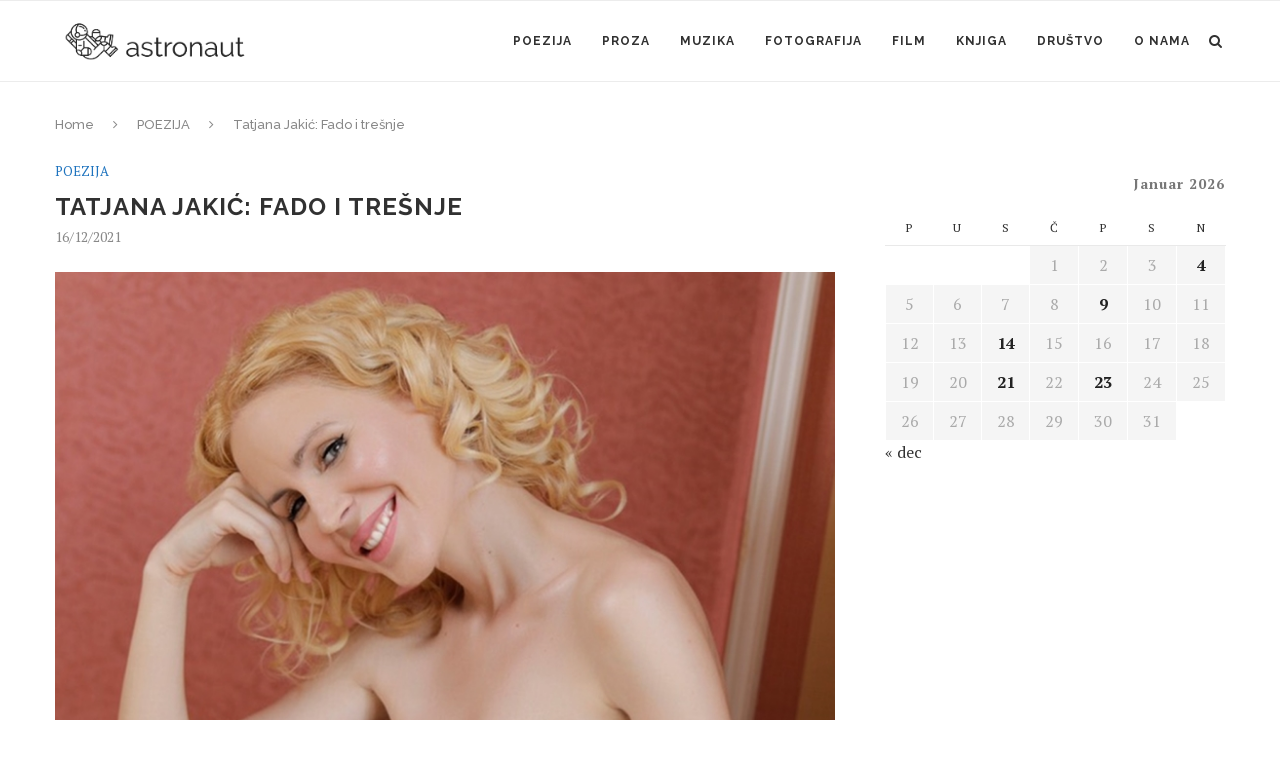

--- FILE ---
content_type: text/html; charset=UTF-8
request_url: https://astronaut.ba/poezija/tatjana-jakic-fado-i-tresnje/
body_size: 16502
content:
<!DOCTYPE html>
<html lang="bs-BA">
<head>
	<meta charset="UTF-8">
	<meta http-equiv="X-UA-Compatible" content="IE=edge">
	<meta name="viewport" content="width=device-width, initial-scale=1">
	<link rel="profile" href="http://gmpg.org/xfn/11" />
			<link rel="shortcut icon" href="http://beta.astronaut.ba/wp-content/uploads/2019/03/Astronauticon.png" type="image/x-icon" />
		<link rel="apple-touch-icon" sizes="180x180" href="http://beta.astronaut.ba/wp-content/uploads/2019/03/Astronauticon.png">
		<link rel="alternate" type="application/rss+xml" title="astronaut.ba RSS Feed" href="https://astronaut.ba/feed/" />
	<link rel="alternate" type="application/atom+xml" title="astronaut.ba Atom Feed" href="https://astronaut.ba/feed/atom/" />
	<link rel="pingback" href="https://astronaut.ba/xmlrpc.php" />
	<!--[if lt IE 9]>
	<script src="https://astronaut.ba/wp-content/themes/soledad/js/html5.js"></script>
	<![endif]-->
	
	<!-- This site is optimized with the Yoast SEO plugin v15.4 - https://yoast.com/wordpress/plugins/seo/ -->
	<title>Tatjana Jakić: Fado i trešnje - astronaut.ba</title>
	<meta name="robots" content="index, follow, max-snippet:-1, max-image-preview:large, max-video-preview:-1" />
	<link rel="canonical" href="https://astronaut.ba/poezija/tatjana-jakic-fado-i-tresnje/" />
	<meta property="og:locale" content="bs_BA" />
	<meta property="og:type" content="article" />
	<meta property="og:title" content="Tatjana Jakić: Fado i trešnje - astronaut.ba" />
	<meta property="og:description" content="Pesma kao slatko od jagoda Brzo mi dajte neku crno- belu šaru,od nje ću odmah napraviti dugui postaće šašava i vedra.Dajte mi šašavu dugu,pa ću od nje napraviti sladoled u&hellip;" />
	<meta property="og:url" content="https://astronaut.ba/poezija/tatjana-jakic-fado-i-tresnje/" />
	<meta property="og:site_name" content="astronaut.ba" />
	<meta property="article:author" content="www.facebook.com/astronaut.ba/" />
	<meta property="article:published_time" content="2021-12-16T12:28:30+00:00" />
	<meta property="article:modified_time" content="2021-12-16T13:07:48+00:00" />
	<meta property="og:image" content="https://astronaut.ba/wp-content/uploads/2021/12/Tatjana-Jakić.jpg" />
	<meta property="og:image:width" content="800" />
	<meta property="og:image:height" content="502" />
	<meta name="twitter:card" content="summary_large_image" />
	<meta name="twitter:label1" content="Written by">
	<meta name="twitter:data1" content="astronaut">
	<meta name="twitter:label2" content="Est. reading time">
	<meta name="twitter:data2" content="4 minute">
	<script type="application/ld+json" class="yoast-schema-graph">{"@context":"https://schema.org","@graph":[{"@type":"WebSite","@id":"https://astronaut.ba/#website","url":"https://astronaut.ba/","name":"astronaut.ba","description":"magazin za knji\u017eevnost i kulturu","potentialAction":[{"@type":"SearchAction","target":"https://astronaut.ba/?s={search_term_string}","query-input":"required name=search_term_string"}],"inLanguage":"bs-BA"},{"@type":"ImageObject","@id":"https://astronaut.ba/poezija/tatjana-jakic-fado-i-tresnje/#primaryimage","inLanguage":"bs-BA","url":"https://astronaut.ba/wp-content/uploads/2021/12/Tatjana-Jaki\u0107.jpg","width":800,"height":502},{"@type":"WebPage","@id":"https://astronaut.ba/poezija/tatjana-jakic-fado-i-tresnje/#webpage","url":"https://astronaut.ba/poezija/tatjana-jakic-fado-i-tresnje/","name":"Tatjana Jaki\u0107: Fado i tre\u0161nje - astronaut.ba","isPartOf":{"@id":"https://astronaut.ba/#website"},"primaryImageOfPage":{"@id":"https://astronaut.ba/poezija/tatjana-jakic-fado-i-tresnje/#primaryimage"},"datePublished":"2021-12-16T12:28:30+00:00","dateModified":"2021-12-16T13:07:48+00:00","author":{"@id":"https://astronaut.ba/#/schema/person/a98f270180b31fd1675fb2cae2aab1ad"},"inLanguage":"bs-BA","potentialAction":[{"@type":"ReadAction","target":["https://astronaut.ba/poezija/tatjana-jakic-fado-i-tresnje/"]}]},{"@type":"Person","@id":"https://astronaut.ba/#/schema/person/a98f270180b31fd1675fb2cae2aab1ad","name":"astronaut","image":{"@type":"ImageObject","@id":"https://astronaut.ba/#personlogo","inLanguage":"bs-BA","url":"https://secure.gravatar.com/avatar/91081835ded3b2f3bfdbed5f13878a0c?s=96&d=mm&r=g","caption":"astronaut"},"sameAs":["www.facebook.com/astronaut.ba/","www.instagram.com/astronaut.ba/"]}]}</script>
	<!-- / Yoast SEO plugin. -->


<link rel='dns-prefetch' href='//fonts.googleapis.com' />
<link rel='dns-prefetch' href='//s.w.org' />
<link rel='dns-prefetch' href='//c0.wp.com' />
<link rel="alternate" type="application/rss+xml" title="astronaut.ba &raquo; novosti" href="https://astronaut.ba/feed/" />
<link rel="alternate" type="application/rss+xml" title="astronaut.ba &raquo;  novosti o komentarima" href="https://astronaut.ba/comments/feed/" />
<link rel="alternate" type="application/rss+xml" title="astronaut.ba &raquo; Tatjana Jakić: Fado i trešnje novosti o komentarima" href="https://astronaut.ba/poezija/tatjana-jakic-fado-i-tresnje/feed/" />
		<script type="text/javascript">
			window._wpemojiSettings = {"baseUrl":"https:\/\/s.w.org\/images\/core\/emoji\/12.0.0-1\/72x72\/","ext":".png","svgUrl":"https:\/\/s.w.org\/images\/core\/emoji\/12.0.0-1\/svg\/","svgExt":".svg","source":{"concatemoji":"https:\/\/astronaut.ba\/wp-includes\/js\/wp-emoji-release.min.js?ver=5.4.18"}};
			/*! This file is auto-generated */
			!function(e,a,t){var n,r,o,i=a.createElement("canvas"),p=i.getContext&&i.getContext("2d");function s(e,t){var a=String.fromCharCode;p.clearRect(0,0,i.width,i.height),p.fillText(a.apply(this,e),0,0);e=i.toDataURL();return p.clearRect(0,0,i.width,i.height),p.fillText(a.apply(this,t),0,0),e===i.toDataURL()}function c(e){var t=a.createElement("script");t.src=e,t.defer=t.type="text/javascript",a.getElementsByTagName("head")[0].appendChild(t)}for(o=Array("flag","emoji"),t.supports={everything:!0,everythingExceptFlag:!0},r=0;r<o.length;r++)t.supports[o[r]]=function(e){if(!p||!p.fillText)return!1;switch(p.textBaseline="top",p.font="600 32px Arial",e){case"flag":return s([127987,65039,8205,9895,65039],[127987,65039,8203,9895,65039])?!1:!s([55356,56826,55356,56819],[55356,56826,8203,55356,56819])&&!s([55356,57332,56128,56423,56128,56418,56128,56421,56128,56430,56128,56423,56128,56447],[55356,57332,8203,56128,56423,8203,56128,56418,8203,56128,56421,8203,56128,56430,8203,56128,56423,8203,56128,56447]);case"emoji":return!s([55357,56424,55356,57342,8205,55358,56605,8205,55357,56424,55356,57340],[55357,56424,55356,57342,8203,55358,56605,8203,55357,56424,55356,57340])}return!1}(o[r]),t.supports.everything=t.supports.everything&&t.supports[o[r]],"flag"!==o[r]&&(t.supports.everythingExceptFlag=t.supports.everythingExceptFlag&&t.supports[o[r]]);t.supports.everythingExceptFlag=t.supports.everythingExceptFlag&&!t.supports.flag,t.DOMReady=!1,t.readyCallback=function(){t.DOMReady=!0},t.supports.everything||(n=function(){t.readyCallback()},a.addEventListener?(a.addEventListener("DOMContentLoaded",n,!1),e.addEventListener("load",n,!1)):(e.attachEvent("onload",n),a.attachEvent("onreadystatechange",function(){"complete"===a.readyState&&t.readyCallback()})),(n=t.source||{}).concatemoji?c(n.concatemoji):n.wpemoji&&n.twemoji&&(c(n.twemoji),c(n.wpemoji)))}(window,document,window._wpemojiSettings);
		</script>
		<style type="text/css">
img.wp-smiley,
img.emoji {
	display: inline !important;
	border: none !important;
	box-shadow: none !important;
	height: 1em !important;
	width: 1em !important;
	margin: 0 .07em !important;
	vertical-align: -0.1em !important;
	background: none !important;
	padding: 0 !important;
}
</style>
	<link rel='stylesheet' id='twb-open-sans-css'  href='https://fonts.googleapis.com/css?family=Open+Sans%3A300%2C400%2C500%2C600%2C700%2C800&#038;display=swap&#038;ver=5.4.18' type='text/css' media='all' />
<link rel='stylesheet' id='twbbwg-global-css'  href='https://astronaut.ba/wp-content/plugins/photo-gallery/booster/assets/css/global.css?ver=1.0.0' type='text/css' media='all' />
<link rel='stylesheet' id='wp-block-library-css'  href='https://c0.wp.com/c/5.4.18/wp-includes/css/dist/block-library/style.min.css' type='text/css' media='all' />
<style id='wp-block-library-inline-css' type='text/css'>
.has-text-align-justify{text-align:justify;}
</style>
<link rel='stylesheet' id='bwg_fonts-css'  href='https://astronaut.ba/wp-content/plugins/photo-gallery/css/bwg-fonts/fonts.css?ver=0.0.1' type='text/css' media='all' />
<link rel='stylesheet' id='sumoselect-css'  href='https://astronaut.ba/wp-content/plugins/photo-gallery/css/sumoselect.min.css?ver=3.4.6' type='text/css' media='all' />
<link rel='stylesheet' id='mCustomScrollbar-css'  href='https://astronaut.ba/wp-content/plugins/photo-gallery/css/jquery.mCustomScrollbar.min.css?ver=3.1.5' type='text/css' media='all' />
<link rel='stylesheet' id='bwg_frontend-css'  href='https://astronaut.ba/wp-content/plugins/photo-gallery/css/styles.min.css?ver=1.8.27' type='text/css' media='all' />
<link rel='stylesheet' id='penci-fonts-css'  href='//fonts.googleapis.com/css?family=Raleway%3A300%2C300italic%2C400%2C400italic%2C500%2C500italic%2C700%2C700italic%2C800%2C800italic%7CPT+Serif%3A300%2C300italic%2C400%2C400italic%2C500%2C500italic%2C700%2C700italic%2C800%2C800italic%7CPlayfair+Display+SC%3A300%2C300italic%2C400%2C400italic%2C500%2C500italic%2C700%2C700italic%2C800%2C800italic%7CMontserrat%3A300%2C300italic%2C400%2C400italic%2C500%2C500italic%2C700%2C700italic%2C800%2C800italic%26subset%3Dcyrillic%2Ccyrillic-ext%2Cgreek%2Cgreek-ext%2Clatin-ext&#038;ver=1.0' type='text/css' media='all' />
<link rel='stylesheet' id='penci_style-css'  href='https://astronaut.ba/wp-content/themes/soledad/style.css?ver=5.3' type='text/css' media='all' />
<link rel='stylesheet' id='social-logos-css'  href='https://c0.wp.com/p/jetpack/8.9.4/_inc/social-logos/social-logos.min.css' type='text/css' media='all' />
<link rel='stylesheet' id='jetpack_css-css'  href='https://c0.wp.com/p/jetpack/8.9.4/css/jetpack.css' type='text/css' media='all' />
<script type='text/javascript' src='https://c0.wp.com/c/5.4.18/wp-includes/js/jquery/jquery.js'></script>
<script type='text/javascript' src='https://c0.wp.com/c/5.4.18/wp-includes/js/jquery/jquery-migrate.min.js'></script>
<script type='text/javascript' src='https://astronaut.ba/wp-content/plugins/photo-gallery/booster/assets/js/circle-progress.js?ver=1.2.2'></script>
<script type='text/javascript'>
/* <![CDATA[ */
var twb = {"nonce":"9fac7f5cbe","ajax_url":"https:\/\/astronaut.ba\/wp-admin\/admin-ajax.php","plugin_url":"https:\/\/astronaut.ba\/wp-content\/plugins\/photo-gallery\/booster","href":"https:\/\/astronaut.ba\/wp-admin\/admin.php?page=twbbwg_photo-gallery"};
var twb = {"nonce":"9fac7f5cbe","ajax_url":"https:\/\/astronaut.ba\/wp-admin\/admin-ajax.php","plugin_url":"https:\/\/astronaut.ba\/wp-content\/plugins\/photo-gallery\/booster","href":"https:\/\/astronaut.ba\/wp-admin\/admin.php?page=twbbwg_photo-gallery"};
/* ]]> */
</script>
<script type='text/javascript' src='https://astronaut.ba/wp-content/plugins/photo-gallery/booster/assets/js/global.js?ver=1.0.0'></script>
<script type='text/javascript' src='https://astronaut.ba/wp-content/plugins/photo-gallery/js/jquery.sumoselect.min.js?ver=3.4.6'></script>
<script type='text/javascript' src='https://astronaut.ba/wp-content/plugins/photo-gallery/js/tocca.min.js?ver=2.0.9'></script>
<script type='text/javascript' src='https://astronaut.ba/wp-content/plugins/photo-gallery/js/jquery.mCustomScrollbar.concat.min.js?ver=3.1.5'></script>
<script type='text/javascript' src='https://astronaut.ba/wp-content/plugins/photo-gallery/js/jquery.fullscreen.min.js?ver=0.6.0'></script>
<script type='text/javascript'>
/* <![CDATA[ */
var bwg_objectsL10n = {"bwg_field_required":"field is required.","bwg_mail_validation":"This is not a valid email address.","bwg_search_result":"There are no images matching your search.","bwg_select_tag":"Select Tag","bwg_order_by":"Order By","bwg_search":"Search","bwg_show_ecommerce":"Show Ecommerce","bwg_hide_ecommerce":"Hide Ecommerce","bwg_show_comments":"Show Comments","bwg_hide_comments":"Hide Comments","bwg_restore":"Restore","bwg_maximize":"Maximize","bwg_fullscreen":"Fullscreen","bwg_exit_fullscreen":"Exit Fullscreen","bwg_search_tag":"SEARCH...","bwg_tag_no_match":"No tags found","bwg_all_tags_selected":"All tags selected","bwg_tags_selected":"tags selected","play":"Play","pause":"Pause","is_pro":"","bwg_play":"Play","bwg_pause":"Pause","bwg_hide_info":"Hide info","bwg_show_info":"Show info","bwg_hide_rating":"Hide rating","bwg_show_rating":"Show rating","ok":"Ok","cancel":"Cancel","select_all":"Select all","lazy_load":"0","lazy_loader":"https:\/\/astronaut.ba\/wp-content\/plugins\/photo-gallery\/images\/ajax_loader.png","front_ajax":"0","bwg_tag_see_all":"see all tags","bwg_tag_see_less":"see less tags"};
/* ]]> */
</script>
<script type='text/javascript' src='https://astronaut.ba/wp-content/plugins/photo-gallery/js/scripts.min.js?ver=1.8.27'></script>
<link rel='https://api.w.org/' href='https://astronaut.ba/wp-json/' />
<link rel="EditURI" type="application/rsd+xml" title="RSD" href="https://astronaut.ba/xmlrpc.php?rsd" />
<link rel="wlwmanifest" type="application/wlwmanifest+xml" href="https://astronaut.ba/wp-includes/wlwmanifest.xml" /> 
<meta name="generator" content="WordPress 5.4.18" />
<link rel='shortlink' href='https://astronaut.ba/?p=5550' />
<link rel="alternate" type="application/json+oembed" href="https://astronaut.ba/wp-json/oembed/1.0/embed?url=https%3A%2F%2Fastronaut.ba%2Fpoezija%2Ftatjana-jakic-fado-i-tresnje%2F" />
<link rel="alternate" type="text/xml+oembed" href="https://astronaut.ba/wp-json/oembed/1.0/embed?url=https%3A%2F%2Fastronaut.ba%2Fpoezija%2Ftatjana-jakic-fado-i-tresnje%2F&#038;format=xml" />
<style type='text/css'>img#wpstats{display:none}</style>    <style type="text/css">
										.penci-hide-tagupdated{ display: none !important; }
										body, .widget ul li a{ font-size: 16px; }
		.widget ul li, .post-entry, p, .post-entry p { font-size: 16px; line-height: 1.8; }
										.featured-area .penci-image-holder, .featured-area .penci-slider4-overlay, .featured-area .penci-slide-overlay .overlay-link, .featured-style-29 .featured-slider-overlay{ border-radius: ; -webkit-border-radius: ; }
						.container-single .post-image{ border-radius: ; -webkit-border-radius: ; }
																body.penci-body-boxed { background-size:cover; }
						#header .inner-header .container { padding:50px 0; }
						#logo a { max-width:200px; }
		@media only screen and (max-width: 960px) and (min-width: 768px){ #logo img{ max-width: 100%; } }
																
				a, .post-entry .penci-portfolio-filter ul li a:hover, .penci-portfolio-filter ul li a:hover, .penci-portfolio-filter ul li.active a, .post-entry .penci-portfolio-filter ul li.active a, .penci-countdown .countdown-amount, .archive-box h1, .post-entry a, .container.penci-breadcrumb span a:hover, .post-entry blockquote:before, .post-entry blockquote cite, .post-entry blockquote .author, .wpb_text_column blockquote:before, .wpb_text_column blockquote cite, .wpb_text_column blockquote .author, .penci-pagination a:hover, ul.penci-topbar-menu > li a:hover, div.penci-topbar-menu > ul > li a:hover, .penci-recipe-heading a.penci-recipe-print, .main-nav-social a:hover, .widget-social .remove-circle a:hover i, .penci-recipe-index .cat > a.penci-cat-name, #bbpress-forums li.bbp-body ul.forum li.bbp-forum-info a:hover, #bbpress-forums li.bbp-body ul.topic li.bbp-topic-title a:hover, #bbpress-forums li.bbp-body ul.forum li.bbp-forum-info .bbp-forum-content a, #bbpress-forums li.bbp-body ul.topic p.bbp-topic-meta a, #bbpress-forums .bbp-breadcrumb a:hover, #bbpress-forums .bbp-forum-freshness a:hover, #bbpress-forums .bbp-topic-freshness a:hover, #buddypress ul.item-list li div.item-title a, #buddypress ul.item-list li h4 a, #buddypress .activity-header a:first-child, #buddypress .comment-meta a:first-child, #buddypress .acomment-meta a:first-child, div.bbp-template-notice a:hover{ color: #1e73be; }
		.penci-home-popular-post ul.slick-dots li button:hover, .penci-home-popular-post ul.slick-dots li.slick-active button, .post-entry blockquote .author span:after, .error-image:after, .error-404 .go-back-home a:after, .penci-header-signup-form, .woocommerce span.onsale, .woocommerce #respond input#submit:hover, .woocommerce a.button:hover, .woocommerce button.button:hover, .woocommerce input.button:hover, .woocommerce nav.woocommerce-pagination ul li span.current, .woocommerce div.product .entry-summary div[itemprop="description"]:before, .woocommerce div.product .entry-summary div[itemprop="description"] blockquote .author span:after, .woocommerce div.product .woocommerce-tabs #tab-description blockquote .author span:after, .woocommerce #respond input#submit.alt:hover, .woocommerce a.button.alt:hover, .woocommerce button.button.alt:hover, .woocommerce input.button.alt:hover, #top-search.shoping-cart-icon > a > span, #penci-demobar .buy-button, #penci-demobar .buy-button:hover, .penci-recipe-heading a.penci-recipe-print:hover, .penci-review-process span, .penci-review-score-total, #navigation.menu-style-2 ul.menu ul:before, #navigation.menu-style-2 .menu ul ul:before, .penci-go-to-top-floating, .post-entry.blockquote-style-2 blockquote:before, #bbpress-forums #bbp-search-form .button, #bbpress-forums #bbp-search-form .button:hover, .wrapper-boxed .bbp-pagination-links span.current, #bbpress-forums #bbp_reply_submit:hover, #bbpress-forums #bbp_topic_submit:hover, #buddypress .dir-search input[type=submit], #buddypress .groups-members-search input[type=submit], #buddypress button:hover, #buddypress a.button:hover, #buddypress a.button:focus, #buddypress input[type=button]:hover, #buddypress input[type=reset]:hover, #buddypress ul.button-nav li a:hover, #buddypress ul.button-nav li.current a, #buddypress div.generic-button a:hover, #buddypress .comment-reply-link:hover, #buddypress input[type=submit]:hover, #buddypress div.pagination .pagination-links .current, #buddypress div.item-list-tabs ul li.selected a, #buddypress div.item-list-tabs ul li.current a, #buddypress div.item-list-tabs ul li a:hover, #buddypress table.notifications thead tr, #buddypress table.notifications-settings thead tr, #buddypress table.profile-settings thead tr, #buddypress table.profile-fields thead tr, #buddypress table.wp-profile-fields thead tr, #buddypress table.messages-notices thead tr, #buddypress table.forum thead tr, #buddypress input[type=submit] { background-color: #1e73be; }
		.penci-pagination ul.page-numbers li span.current, #comments_pagination span { color: #fff; background: #1e73be; border-color: #1e73be; }
		.footer-instagram h4.footer-instagram-title > span:before, .woocommerce nav.woocommerce-pagination ul li span.current, .penci-pagination.penci-ajax-more a.penci-ajax-more-button:hover, .penci-recipe-heading a.penci-recipe-print:hover, .home-featured-cat-content.style-14 .magcat-padding:before, .wrapper-boxed .bbp-pagination-links span.current, #buddypress .dir-search input[type=submit], #buddypress .groups-members-search input[type=submit], #buddypress button:hover, #buddypress a.button:hover, #buddypress a.button:focus, #buddypress input[type=button]:hover, #buddypress input[type=reset]:hover, #buddypress ul.button-nav li a:hover, #buddypress ul.button-nav li.current a, #buddypress div.generic-button a:hover, #buddypress .comment-reply-link:hover, #buddypress input[type=submit]:hover, #buddypress div.pagination .pagination-links .current, #buddypress input[type=submit] { border-color: #1e73be; }
		.woocommerce .woocommerce-error, .woocommerce .woocommerce-info, .woocommerce .woocommerce-message { border-top-color: #1e73be; }
		.penci-slider ol.penci-control-nav li a.penci-active, .penci-slider ol.penci-control-nav li a:hover, .penci-related-carousel .owl-dot.active span, .penci-owl-carousel-slider .owl-dot.active span{ border-color: #1e73be; background-color: #1e73be; }
		.woocommerce .woocommerce-message:before, .woocommerce form.checkout table.shop_table .order-total .amount, .woocommerce ul.products li.product .price ins, .woocommerce ul.products li.product .price, .woocommerce div.product p.price ins, .woocommerce div.product span.price ins, .woocommerce div.product p.price, .woocommerce div.product .entry-summary div[itemprop="description"] blockquote:before, .woocommerce div.product .woocommerce-tabs #tab-description blockquote:before, .woocommerce div.product .entry-summary div[itemprop="description"] blockquote cite, .woocommerce div.product .entry-summary div[itemprop="description"] blockquote .author, .woocommerce div.product .woocommerce-tabs #tab-description blockquote cite, .woocommerce div.product .woocommerce-tabs #tab-description blockquote .author, .woocommerce div.product .product_meta > span a:hover, .woocommerce div.product .woocommerce-tabs ul.tabs li.active, .woocommerce ul.cart_list li .amount, .woocommerce ul.product_list_widget li .amount, .woocommerce table.shop_table td.product-name a:hover, .woocommerce table.shop_table td.product-price span, .woocommerce table.shop_table td.product-subtotal span, .woocommerce-cart .cart-collaterals .cart_totals table td .amount, .woocommerce .woocommerce-info:before, .woocommerce div.product span.price { color: #1e73be; }
														.headline-title { background-color: #1e73be; }
														a.penci-topbar-post-title:hover { color: #1e73be; }
																										ul.penci-topbar-menu > li a:hover, div.penci-topbar-menu > ul > li a:hover { color: #1e73be; }
										.penci-topbar-social a:hover { color: #1e73be; }
																				#navigation .menu li a:hover, #navigation .menu li.current-menu-item > a, #navigation .menu > li.current_page_item > a, #navigation .menu li:hover > a, #navigation .menu > li.current-menu-ancestor > a, #navigation .menu > li.current-menu-item > a { color:  #1e73be; }
		#navigation ul.menu > li > a:before, #navigation .menu > ul > li > a:before { background: #1e73be; }
																						#navigation .penci-megamenu .penci-mega-child-categories a.cat-active, #navigation .menu .penci-megamenu .penci-mega-child-categories a:hover, #navigation .menu .penci-megamenu .penci-mega-latest-posts .penci-mega-post a:hover { color: #1e73be; }
		#navigation .penci-megamenu .penci-mega-thumbnail .mega-cat-name { background: #1e73be; }
																												#navigation .menu .sub-menu li a:hover, #navigation .menu .sub-menu li.current-menu-item > a, #navigation .sub-menu li:hover > a { color:  #1e73be; }
		#navigation ul.menu ul a:before, #navigation .menu ul ul a:before { background-color: #1e73be;   -webkit-box-shadow: 5px -2px 0 #1e73be;  -moz-box-shadow: 5px -2px 0 #1e73be;  -ms-box-shadow: 5px -2px 0 #1e73be;  box-shadow: 5px -2px 0 #1e73be; }
						#navigation.menu-style-2 ul.menu ul:before, #navigation.menu-style-2 .menu ul ul:before { background-color: #1e73be; }
																								.penci-header-signup-form { padding-top: px; }
		.penci-header-signup-form { padding-bottom: px; }
				.penci-header-signup-form { background-color: #1e73be; }
																						.header-social a:hover i, .main-nav-social a:hover {   color: #1e73be; }
																#sidebar-nav .menu li a:hover, .header-social.sidebar-nav-social a:hover i, #sidebar-nav .menu li a .indicator:hover, #sidebar-nav .menu .sub-menu li a .indicator:hover{ color: #1e73be; }
		#sidebar-nav-logo:before{ background-color: #1e73be; }
														.penci-slide-overlay .overlay-link { opacity: ; }
		.penci-item-mag:hover .penci-slide-overlay .overlay-link { opacity: ; }
		.penci-featured-content .featured-slider-overlay { opacity: ; }
																.featured-style-29 .featured-slider-overlay { opacity: ; }
																								.penci-standard-cat .cat > a.penci-cat-name { color: #1e73be; }
		.penci-standard-cat .cat:before, .penci-standard-cat .cat:after { background-color: #1e73be; }
														.standard-content .penci-post-box-meta .penci-post-share-box a:hover, .standard-content .penci-post-box-meta .penci-post-share-box a.liked { color: #1e73be; }
						.header-standard .post-entry a:hover, .header-standard .author-post span a:hover, .standard-content a, .standard-content .post-entry a, .standard-post-entry a.more-link:hover, .penci-post-box-meta .penci-box-meta a:hover, .standard-content .post-entry blockquote:before, .post-entry blockquote cite, .post-entry blockquote .author, .standard-content-special .author-quote span, .standard-content-special .format-post-box .post-format-icon i, .standard-content-special .format-post-box .dt-special a:hover, .standard-content .penci-more-link a.more-link { color: #1e73be; }
		.standard-content-special .author-quote span:before, .standard-content-special .author-quote span:after, .standard-content .post-entry ul li:before, .post-entry blockquote .author span:after, .header-standard:after { background-color: #1e73be; }
		.penci-more-link a.more-link:before, .penci-more-link a.more-link:after { border-color: #1e73be; }
												.penci-grid .cat a.penci-cat-name, .penci-masonry .cat a.penci-cat-name { color: #1e73be; }
		.penci-grid .cat a.penci-cat-name:after, .penci-masonry .cat a.penci-cat-name:after { border-color: #1e73be; }
								.penci-post-share-box a.liked, .penci-post-share-box a:hover { color: #1e73be; }
										.overlay-post-box-meta .overlay-share a:hover, .overlay-author a:hover, .penci-grid .standard-content-special .format-post-box .dt-special a:hover, .grid-post-box-meta span a:hover, .grid-post-box-meta span a.comment-link:hover, .penci-grid .standard-content-special .author-quote span, .penci-grid .standard-content-special .format-post-box .post-format-icon i, .grid-mixed .penci-post-box-meta .penci-box-meta a:hover { color: #1e73be; }
		.penci-grid .standard-content-special .author-quote span:before, .penci-grid .standard-content-special .author-quote span:after, .grid-header-box:after, .list-post .header-list-style:after { background-color: #1e73be; }
		.penci-grid .post-box-meta span:after, .penci-masonry .post-box-meta span:after { border-color: #1e73be; }
						.penci-grid li.typography-style .overlay-typography { opacity: ; }
		.penci-grid li.typography-style:hover .overlay-typography { opacity: ; }
								.penci-grid li.typography-style .item .main-typography h2 a:hover { color: #1e73be; }
								.penci-grid li.typography-style .grid-post-box-meta span a:hover { color: #1e73be; }
												.overlay-header-box .cat > a.penci-cat-name:hover { color: #1e73be; }
																										.penci-sidebar-content.style-7 .penci-border-arrow .inner-arrow:before, .penci-sidebar-content.style-9 .penci-border-arrow .inner-arrow:before { background-color: #1e73be; }
																.widget ul.side-newsfeed li .side-item .side-item-text h4 a:hover, .widget a:hover, .penci-sidebar-content .widget-social a:hover span, .widget-social a:hover span, .penci-tweets-widget-content .icon-tweets, .penci-tweets-widget-content .tweet-intents a, .penci-tweets-widget-content
		.tweet-intents span:after, .widget-social.remove-circle a:hover i , #wp-calendar tbody td a:hover{ color: #1e73be; }
		.widget .tagcloud a:hover, .widget-social a:hover i, .widget input[type="submit"]:hover, .widget button[type="submit"]:hover { color: #fff; background-color: #1e73be; border-color: #1e73be; }
		.about-widget .about-me-heading:before { border-color: #1e73be; }
		.penci-tweets-widget-content .tweet-intents-inner:before, .penci-tweets-widget-content .tweet-intents-inner:after { background-color: #1e73be; }
		.penci-owl-carousel.penci-tweets-slider .owl-dots .owl-dot.active span, .penci-owl-carousel.penci-tweets-slider .owl-dots .owl-dot:hover span { border-color: #1e73be; background-color: #1e73be; }
				#widget-area { padding: px 0; }
																														.footer-subscribe .widget .mc4wp-form input[type="submit"]:hover { background-color: #1e73be; }
																										.footer-widget-wrapper .penci-tweets-widget-content .icon-tweets, .footer-widget-wrapper .penci-tweets-widget-content .tweet-intents a, .footer-widget-wrapper .penci-tweets-widget-content .tweet-intents span:after, .footer-widget-wrapper .widget ul.side-newsfeed li .side-item
		.side-item-text h4 a:hover, .footer-widget-wrapper .widget a:hover, .footer-widget-wrapper .widget-social a:hover span, .footer-widget-wrapper a:hover, .footer-widget-wrapper .widget-social.remove-circle a:hover i { color: #1e73be; }
		.footer-widget-wrapper .widget .tagcloud a:hover, .footer-widget-wrapper .widget-social a:hover i, .footer-widget-wrapper .mc4wp-form input[type="submit"]:hover, .footer-widget-wrapper .widget input[type="submit"]:hover, .footer-widget-wrapper .widget button[type="submit"]:hover { color: #fff; background-color: #1e73be; border-color: #1e73be; }
		.footer-widget-wrapper .about-widget .about-me-heading:before { border-color: #1e73be; }
		.footer-widget-wrapper .penci-tweets-widget-content .tweet-intents-inner:before, .footer-widget-wrapper .penci-tweets-widget-content .tweet-intents-inner:after { background-color: #1e73be; }
		.footer-widget-wrapper .penci-owl-carousel.penci-tweets-slider .owl-dots .owl-dot.active span, .footer-widget-wrapper .penci-owl-carousel.penci-tweets-slider .owl-dots .owl-dot:hover span {  border-color: #1e73be;  background: #1e73be;  }
										ul.footer-socials li a:hover i { background-color: #1e73be; border-color: #1e73be; }
										ul.footer-socials li a:hover span { color: #1e73be; }
												#footer-section .footer-menu li a:hover { color: #1e73be; }
												.penci-go-to-top-floating { background-color: #1e73be; }
								#footer-section a { color: #1e73be; }
						.container-single .penci-standard-cat .cat > a.penci-cat-name { color: #1e73be; }
		.container-single .penci-standard-cat .cat:before, .container-single .penci-standard-cat .cat:after { background-color: #1e73be; }
																		.container-single .header-standard, .container-single .post-box-meta-single { text-align: left; }
		.rtl .container-single .header-standard,.rtl .container-single .post-box-meta-single { text-align: right; }
																.container-single .post-share a:hover, .container-single .post-share a.liked, .page-share .post-share a:hover { color: #1e73be; }
						.post-share .count-number-like { color: #1e73be; }
						.comment-content a, .container-single .post-entry a, .container-single .format-post-box .dt-special a:hover, .container-single .author-quote span, .container-single .author-post span a:hover, .post-entry blockquote:before, .post-entry blockquote cite, .post-entry blockquote .author, .wpb_text_column blockquote:before, .wpb_text_column blockquote cite, .wpb_text_column blockquote .author, .post-pagination a:hover, .author-content h5 a:hover, .author-content .author-social:hover, .item-related h3 a:hover, .container-single .format-post-box .post-format-icon i, .container.penci-breadcrumb.single-breadcrumb span a:hover { color: #1e73be; }
		.container-single .standard-content-special .format-post-box, ul.slick-dots li button:hover, ul.slick-dots li.slick-active button { border-color: #1e73be; }
		ul.slick-dots li button:hover, ul.slick-dots li.slick-active button, #respond h3.comment-reply-title span:before, #respond h3.comment-reply-title span:after, .post-box-title:before, .post-box-title:after, .container-single .author-quote span:before, .container-single .author-quote
		span:after, .post-entry blockquote .author span:after, .post-entry blockquote .author span:before, .post-entry ul li:before, #respond #submit:hover, .wpcf7 input[type="submit"]:hover, .widget_wysija input[type="submit"]:hover, .post-entry.blockquote-style-2 blockquote:before {  background-color: #1e73be; }
		.container-single .post-entry .post-tags a:hover { color: #fff; border-color: #1e73be; background-color: #1e73be; }
						.post-entry a, .container-single .post-entry a{ color: #1e73be; }
										ul.homepage-featured-boxes .penci-fea-in:hover h4 span { color: #1e73be; }
										.penci-home-popular-post .item-related h3 a:hover { color: #1e73be; }
																.penci-homepage-title.style-7 .inner-arrow:before, .penci-homepage-title.style-9 .inner-arrow:before{ background-color: #1e73be; }
																.home-featured-cat-content .magcat-detail h3 a:hover { color: #1e73be; }
						.home-featured-cat-content .grid-post-box-meta span a:hover { color: #1e73be; }
		.home-featured-cat-content .first-post .magcat-detail .mag-header:after { background: #1e73be; }
		.penci-slider ol.penci-control-nav li a.penci-active, .penci-slider ol.penci-control-nav li a:hover { border-color: #1e73be; background: #1e73be; }
						.home-featured-cat-content .mag-photo .mag-overlay-photo { opacity: ; }
		.home-featured-cat-content .mag-photo:hover .mag-overlay-photo { opacity: ; }
																										.inner-item-portfolio:hover .penci-portfolio-thumbnail a:after { opacity: ; }
								
		
		    </style>
    <script type="application/ld+json">{
    "@context": "http:\/\/schema.org\/",
    "@type": "organization",
    "@id": "#organization",
    "logo": {
        "@type": "ImageObject",
        "url": "https:\/\/astronaut.ba\/wp-content\/themes\/soledad\/images\/logo.png"
    },
    "url": "https:\/\/astronaut.ba\/",
    "name": "astronaut.ba",
    "description": "magazin za knji\u017eevnost i kulturu"
}</script><script type="application/ld+json">{
    "@context": "http:\/\/schema.org\/",
    "@type": "WebSite",
    "name": "astronaut.ba",
    "alternateName": "magazin za knji\u017eevnost i kulturu",
    "url": "https:\/\/astronaut.ba\/"
}</script><script type="application/ld+json">{
    "@context": "http:\/\/schema.org\/",
    "@type": "WPSideBar",
    "name": "Main Sidebar",
    "alternateName": "",
    "url": "https:\/\/astronaut.ba\/poezija\/tatjana-jakic-fado-i-tresnje"
}</script><script type="application/ld+json">{
    "@context": "http:\/\/schema.org\/",
    "@type": "WPSideBar",
    "name": "Sidebar For Shop Page &amp; Shop Archive",
    "alternateName": "This sidebar for Shop Page & Shop Archive, if this sidebar is empty, will display Main Sidebar",
    "url": "https:\/\/astronaut.ba\/poezija\/tatjana-jakic-fado-i-tresnje"
}</script><script type="application/ld+json">{
    "@context": "http:\/\/schema.org\/",
    "@type": "BlogPosting",
    "headline": "Tatjana Jaki\u0107: Fado i tre\u0161nje",
    "description": "",
    "datePublished": "2021-12-16",
    "datemodified": "2021-12-16",
    "mainEntityOfPage": "https:\/\/astronaut.ba\/poezija\/tatjana-jakic-fado-i-tresnje\/",
    "image": {
        "@type": "ImageObject",
        "url": "https:\/\/astronaut.ba\/wp-content\/uploads\/2021\/12\/Tatjana-Jaki\u0107.jpg",
        "width": 800,
        "height": 502
    },
    "publisher": {
        "@type": "Organization",
        "name": "astronaut.ba",
        "logo": {
            "@type": "ImageObject",
            "url": "https:\/\/astronaut.ba\/wp-content\/themes\/soledad\/images\/logo.png"
        }
    },
    "author": {
        "@type": "Person",
        "@id": "#person-astronaut",
        "name": "astronaut"
    }
}</script><script type="application/ld+json">{
    "@context": "http:\/\/schema.org\/",
    "@type": "BreadcrumbList",
    "itemListElement": [
        {
            "@type": "ListItem",
            "position": 1,
            "item": {
                "@id": "https:\/\/astronaut.ba",
                "name": "Home"
            }
        },
        {
            "@type": "ListItem",
            "position": 2,
            "item": {
                "@id": "https:\/\/astronaut.ba\/category\/poezija\/",
                "name": "POEZIJA"
            }
        },
        {
            "@type": "ListItem",
            "position": 3,
            "item": {
                "@id": "",
                "name": "Tatjana Jaki\u0107: Fado i tre\u0161nje"
            }
        }
    ]
}</script><link rel="icon" href="https://astronaut.ba/wp-content/uploads/2016/03/cropped-astronaut1-32x32.jpg" sizes="32x32" />
<link rel="icon" href="https://astronaut.ba/wp-content/uploads/2016/03/cropped-astronaut1-192x192.jpg" sizes="192x192" />
<link rel="apple-touch-icon" href="https://astronaut.ba/wp-content/uploads/2016/03/cropped-astronaut1-180x180.jpg" />
<meta name="msapplication-TileImage" content="https://astronaut.ba/wp-content/uploads/2016/03/cropped-astronaut1-270x270.jpg" />
</head>

<body class="post-template-default single single-post postid-5550 single-format-standard">
<a id="close-sidebar-nav" class="header-6"><i class="fa fa-close"></i></a>

<nav id="sidebar-nav" class="header-6" role="navigation" itemscope itemtype="http://schema.org/SiteNavigationElement">

			<div id="sidebar-nav-logo">
							<a href="https://astronaut.ba/"><img class="penci-lazy" src="https://astronaut.ba/wp-content/themes/soledad/images/penci-holder.png" data-src="http://beta.astronaut.ba/wp-content/uploads/2019/03/Astronaut_Logo-1.png" alt="astronaut.ba" /></a>
					</div>
	
				
	<ul id="menu-info" class="menu"><li id="menu-item-12" class="menu-item menu-item-type-taxonomy menu-item-object-category current-post-ancestor current-menu-parent current-post-parent menu-item-12"><a href="https://astronaut.ba/category/poezija/">POEZIJA</a></li>
<li id="menu-item-13" class="menu-item menu-item-type-taxonomy menu-item-object-category menu-item-13"><a href="https://astronaut.ba/category/proza/">PROZA</a></li>
<li id="menu-item-11" class="menu-item menu-item-type-taxonomy menu-item-object-category menu-item-11"><a href="https://astronaut.ba/category/muzika/">MUZIKA</a></li>
<li id="menu-item-9" class="menu-item menu-item-type-taxonomy menu-item-object-category menu-item-9"><a href="https://astronaut.ba/category/fotografija/">FOTOGRAFIJA</a></li>
<li id="menu-item-8" class="menu-item menu-item-type-taxonomy menu-item-object-category menu-item-8"><a href="https://astronaut.ba/category/film/">FILM</a></li>
<li id="menu-item-10" class="menu-item menu-item-type-taxonomy menu-item-object-category menu-item-10"><a href="https://astronaut.ba/category/knjiga/">KNJIGA</a></li>
<li id="menu-item-1684" class="menu-item menu-item-type-taxonomy menu-item-object-category menu-item-1684"><a href="https://astronaut.ba/category/drustvo/">DRUŠTVO</a></li>
<li id="menu-item-17" class="menu-item menu-item-type-post_type menu-item-object-page menu-item-17"><a href="https://astronaut.ba/o-nama/">O NAMA</a></li>
</ul></nav>

<!-- .wrapper-boxed -->
<div class="wrapper-boxed header-style-header-6">

<!-- Top Instagram -->

<!-- Top Bar -->


<header id="header" class="header-header-6 has-bottom-line" itemscope="itemscope" itemtype="http://schema.org/WPHeader"><!-- #header -->
	
			<!-- Navigation -->
		<nav id="navigation" class="header-layout-bottom menu-style-2 header-6" role="navigation" itemscope itemtype="http://schema.org/SiteNavigationElement">
			<div class="container">
				<div class="button-menu-mobile header-6"><i class="fa fa-bars"></i></div>
									<div id="logo">
																					<h2>
									<a href="https://astronaut.ba/"><img src="http://astronaut.ba/wp-content/uploads/2019/03/Astronaut_Logo2.png" alt="astronaut.ba" /></a>
								</h2>
																		</div>
								<ul id="menu-info-1" class="menu"><li class="menu-item menu-item-type-taxonomy menu-item-object-category current-post-ancestor current-menu-parent current-post-parent menu-item-12"><a href="https://astronaut.ba/category/poezija/">POEZIJA</a></li>
<li class="menu-item menu-item-type-taxonomy menu-item-object-category menu-item-13"><a href="https://astronaut.ba/category/proza/">PROZA</a></li>
<li class="menu-item menu-item-type-taxonomy menu-item-object-category menu-item-11"><a href="https://astronaut.ba/category/muzika/">MUZIKA</a></li>
<li class="menu-item menu-item-type-taxonomy menu-item-object-category menu-item-9"><a href="https://astronaut.ba/category/fotografija/">FOTOGRAFIJA</a></li>
<li class="menu-item menu-item-type-taxonomy menu-item-object-category menu-item-8"><a href="https://astronaut.ba/category/film/">FILM</a></li>
<li class="menu-item menu-item-type-taxonomy menu-item-object-category menu-item-10"><a href="https://astronaut.ba/category/knjiga/">KNJIGA</a></li>
<li class="menu-item menu-item-type-taxonomy menu-item-object-category menu-item-1684"><a href="https://astronaut.ba/category/drustvo/">DRUŠTVO</a></li>
<li class="menu-item menu-item-type-post_type menu-item-object-page menu-item-17"><a href="https://astronaut.ba/o-nama/">O NAMA</a></li>
</ul>
				
				
									<div id="top-search">
						<a class="search-click"><i class="fa fa-search"></i></a>
						<div class="show-search">
							<form role="search" method="get" id="searchform" action="https://astronaut.ba/">
    <div>
		<input type="text" class="search-input" placeholder="Type and hit enter..." name="s" id="s" />
	 </div>
</form>							<a class="search-click close-search"><i class="fa fa-close"></i></a>
						</div>
					</div>
				
				
				
			</div>
		</nav><!-- End Navigation -->
	</header>
<!-- end #header -->



			<div class="container penci-breadcrumb single-breadcrumb">
			<span><a class="crumb" href="https://astronaut.ba/">Home</a></span><i class="fa fa-angle-right"></i>
			<span><a class="crumb" href="https://astronaut.ba/category/poezija/">POEZIJA</a></span><i class="fa fa-angle-right"></i>			<span>Tatjana Jakić: Fado i trešnje</span>
		</div>
	
	
	<div class="container container-single container-single-magazine penci_sidebar right-sidebar penci-enable-lightbox">
		<div id="main" class="penci-main-sticky-sidebar">
			<div class="theiaStickySidebar">
														<article id="post-5550" class="post type-post status-publish hentry">

	
	
	<div class="header-standard header-classic single-header">
					<div class="penci-standard-cat"><span class="cat"><a class="penci-cat-name" href="https://astronaut.ba/category/poezija/"  rel="category tag">POEZIJA</a></span></div>
		
		<h1 class="post-title single-post-title entry-title">Tatjana Jakić: Fado i trešnje</h1>
			<div class="penci-hide-tagupdated">
		<span class="author-italic author vcard">by <a class="url fn n" href="https://astronaut.ba/author/predator/">astronaut</a></span>
		<time class="entry-date published" datetime="2021-12-16T13:28:30+01:00">16/12/2021</time><time class="penci-hide-tagupdated updated" datetime="2021-12-16T14:07:48+01:00">16/12/2021</time>	</div>
						<div class="post-box-meta-single">
													<span><time class="entry-date published" datetime="2021-12-16T13:28:30+01:00">16/12/2021</time><time class="penci-hide-tagupdated updated" datetime="2021-12-16T14:07:48+01:00">16/12/2021</time></span>
							</div>
			</div>

	
	
	
									<div class="post-image">
					<a href="https://astronaut.ba/wp-content/uploads/2021/12/Tatjana-Jakić.jpg" data-rel="penci-gallery-image-content">													<img class="attachment-penci-full-thumb size-penci-full-thumb penci-lazy wp-post-image" src="https://astronaut.ba/wp-content/themes/soledad/images/penci2-holder.png" alt="Tatjana Jakić: Fado i trešnje" title="Tatjana Jakić" data-src="https://astronaut.ba/wp-content/uploads/2021/12/Tatjana-Jakić.jpg">
												</a>				</div>
					
	
	
	
	
	<div class="post-entry blockquote-style-1">
		<div class="inner-post-entry entry-content">
			
<p><strong>Pesma kao slatko od jagoda</strong></p>



<span id="more-5550"></span>



<p>Brzo mi dajte neku crno- belu šaru,<br>od nje ću odmah napraviti dugu<br>i postaće šašava i vedra.<br>Dajte mi šašavu dugu,<br>pa ću od nje napraviti sladoled u kornetu.<br>Dajte mi neku baru da zatalasam čudesni okean,<br>sa sve morskim zvezdama i sirenama<br>koje pevaju snove kao slatko od jagoda.<br>A u bari čarobna žaba<br>od koje se može napraviti princ,<br>sa pegicama na nosu,<br>pa kada ih spojim i povežem,<br>napraviću dijamant.<br>Jer i kada pada kiša,<br>ja sam sunčana priroda. </p>



<div class="wp-block-image"><figure class="aligncenter size-large is-resized"><img src="https://astronaut.ba/wp-content/uploads/2020/01/floral-design-astronaut-2.png" alt="" class="wp-image-3098" width="56" height="33"/></figure></div>



<p><strong>Kolibri</strong></p>



<p>Ako tvoja ruka slika<br>tanke niti na mojim stopalima,<br>onako kako kanom crtaju u Egiptu i Maroku,<br>tada će svaki korak biti unikat.<br>Ako stavim ruku na grudi,<br>komadić srca taj izbrušeni dijamant,<br>ne traži ga<br>jer meni pripada.<br>U mojim grudima<br>srce udara toliko snažno<br>kao kod sićušnog kolibrija.<br>Toliko snažno.<br>Poneka suza, kao kap vode,<br>može da utiša vatru koja bukti.<br>I ta kapljica iz oka je okean<br>u kome nesvesno živimo.<br>Ne daj mi da zaspim<br>jer uginuću.<br>Nekada pričamo toliko,<br>koliko samo…<br>da sakrijemo ono što tišina govori.<br>A retki je čuju.<br>Jer tišina je retka i sveta<br>i od nje se plašimo kao košuta<br>koja bi ostala bez svojih tufni.<br>Jer ako je osvojimo, pobedićemo sebe,<br>A i ne znamo da li držimo čvrsto strelu u svojoj ruci. </p>



<div class="wp-block-image"><figure class="aligncenter is-resized"><img src="https://astronaut.ba/wp-content/uploads/2020/01/floral-design-astronaut-2.png" alt="Slika ima prazan alternativni atribut; njen naziv fajla je floral-design-astronaut-2.png" width="60" height="36"/></figure></div>



<p><strong>Fado i trešnje</strong></p>



<p>Fado, da, moj si fado,<br>Fado koji skida oklop sa srca.<br>Ti možda imaš snagu da praviš<br>i najtananiji khatam kari.<br>Ne brini jer i ti i ja znamo<br>da negde ćeš kao nagradu dobiti nakašljavanje,<br>a negde aplauz.<br>Fado, da, ti …<br>Ti moj si fado.<br>U tebi je i seta i čežnja i melanholija<br>i sve strastvene udaraljke Afrike.<br>U tebi je i tužna poezija jedne luke<br>I obnažena tajna Istoka.<br>Fado, ipak negde svira…<br>A ti i ja …<br>I vino, masline i voće.</p>



<p><strong>Tatjana Jakić</strong>  </p>



<p><em>Tatjana Jakić rođena je 1981. godine u Beogradu, gde živi i radi.<br>Bavi se novinarstvom i tekstovi su joj izlazili u više časopisa.<br>Dugi niz godina proučava astrologiju i metode samopoboljšanja i samorazvića. Autor je knjige „Zabavni vodič kroz astrološke znake“ i knjige „Nemoj da mračiš, počni da zračiš“. Piše poeziju koja je učestvovala na različitim manifestacijama i objavljivana je u različitim zbornicima i zbirkama na području eks- Jugoslavije. Autorka je srpsko- francuske zbirke poezije „Roze Kadilak“. Knjiga Roze Kadilak je imala bogat umetnički život i podržana je od različitih internacionalnih kulturnih centara.<br>Nastupala je u jednom od prvih alternativnih teatara u eks- Jugoslaviji.<br>Živela je u Francuskoj i Italiji. Etički je vegetarijanac.<br>Aktivno se bavi sportom, a omiljena aktivnost su joj šetnje sa psom Arijem.</em></p>



<p><strong>Un poème comme une confiture de fraises</strong> </p>



<p>Donnez- moi une arabesque noire et blanche<br>Et je la transformerai tout de suite en arc-en-ciel<br>Qui sera curieux et amusant.<br>Donnez moi un arc-en-ciel bizzare<br>Et je le changerai en une glace dans un cornet.<br>Donnez-moi une flaque d’ eau pour y agiter<br>Un océan mystérieux,<br>Avec toutes ses étoiles de mer et ses sirènes<br>Qui chantent leurs mélodies,<br>Comme si c’ était de la confiture de fraises.<br>Il y a aussi une grenouille<br>Dans la mare<br>Qui pourrait être transformée en prince<br>Avec des taches de rousseur sur le nez.<br>Quand je les aurai assembles<br>Ils deviendront alors un diamant.<br>Lorsqu’ il pleut,<br>Je demeure la nature ensoleillée. </p>



<div class="wp-block-image"><figure class="aligncenter is-resized"><img src="https://astronaut.ba/wp-content/uploads/2020/01/floral-design-astronaut-2.png" alt="Slika ima prazan alternativni atribut; njen naziv fajla je floral-design-astronaut-2.png" width="62" height="36"/></figure></div>



<p><strong>Le Colibri</strong> </p>



<p>Si de ta main, tu traces<br>Des fines lignes sur la plante de mes pieds,<br>Comme on le fait en Egypte ou au Maroc,<br>Chacun de mes pas sera alors unique.<br>Si je mets la main sur mon cœur …<br>Cette particule de mon cœur, ce joyau ciselé,<br>Ne le charche pas…<br>Car il m’ appartient.<br>Dans ma poitrine,<br>Mon cœur bat très fort, comme celui d’ un colibri menu.<br>Tellement fort …<br>Une larme, telle une goute rosée<br>Peut appaiser le feu qui flamboie.<br>Et cette goutte, de notre œil est un océan<br>Dans lequel on vit sans en être consiets.<br>Ne me laisse pas m’ endormir,<br>Car je périrai.<br>Parfois on parle tellement,<br>Au pont de …<br>Cacher ce que le silence dit.<br>Peu nombreux sont ceux qui i’ entendent.<br>Car le silence est rare et sacre<br>On l’ appréhende comme une biche qui aurait perdu ses taches<br>Pourtant, si on le conquère on vaincra soi même<br>Sans même savoir si on tient fermement<br>La fleche dans la main. </p>



<div class="wp-block-image"><figure class="aligncenter is-resized"><img src="https://astronaut.ba/wp-content/uploads/2020/01/floral-design-astronaut-2.png" alt="Slika ima prazan alternativni atribut; njen naziv fajla je floral-design-astronaut-2.png" width="58" height="34"/></figure></div>



<p><strong>Le Fado et Les Cerises</strong> </p>



<p>Le fado, oui tu es mon fado<br>Le fado qui enlève l’armure de mon cœur.<br>Tu as peut- être la force de produire<br>le plus fin khatam kari.<br>Ne t’ inquiète pas, car nous savons toi et moi<br>que tu recevras quelque part comme récompense<br>un toussotement<br>Et ailleurs, des applaudissements.<br>Le fado, oui, toi …<br>Toi, tu es mon fado.<br>Il y a en toi de la tristesse, des souhaits et de la<br>mélancolie<br>Et toute la passion des instruments de percussion d’ Afrique<br>Il y a en toi la poésie morose d’ un port<br>Et le secret découvert de L’ Orient<br>Le fado on l’ entend quelque part …<br>Il y a toi et moi …<br>Et du vin, des olives et des fruits.</p>



<p><strong>Poème de Tatjana Jakic</strong></p>
<div class="sharedaddy sd-sharing-enabled"><div class="robots-nocontent sd-block sd-social sd-social-icon-text sd-sharing"><h3 class="sd-title">Podjeli ovo:</h3><div class="sd-content"><ul><li class="share-twitter"><a rel="nofollow noopener noreferrer" data-shared="sharing-twitter-5550" class="share-twitter sd-button share-icon" href="https://astronaut.ba/poezija/tatjana-jakic-fado-i-tresnje/?share=twitter" target="_blank" title="Click to share on Twitter"><span>Twitter</span></a></li><li class="share-facebook"><a rel="nofollow noopener noreferrer" data-shared="sharing-facebook-5550" class="share-facebook sd-button share-icon" href="https://astronaut.ba/poezija/tatjana-jakic-fado-i-tresnje/?share=facebook" target="_blank" title="Click to share on Facebook"><span>Facebook</span></a></li><li class="share-end"></li></ul></div></div></div>			
			<div class="penci-single-link-pages">
						</div>
			
												<div class="post-tags">
						<a href="https://astronaut.ba/tag/fado-i-tresnje/" rel="tag">Fado i trešnje</a><a href="https://astronaut.ba/tag/tatjana-jakic/" rel="tag">Tatjana Jakić</a>					</div>
									</div>
	</div>

	
			<div class="tags-share-box center-box">

			
							<div class="post-share">
					<span class="count-number-like">2</span><a class="penci-post-like single-like-button" data-post_id="5550" title="Like" data-like="Like" data-unlike="Unlike"><i class="fa fa-heart-o"></i></a>					<div class="list-posts-share"><a target="_blank" href="https://www.facebook.com/sharer/sharer.php?u=https://astronaut.ba/poezija/tatjana-jakic-fado-i-tresnje/"><i class="fa fa-facebook"></i><span class="dt-share">Facebook</span></a><a target="_blank" href="https://twitter.com/intent/tweet?text=Check%20out%20this%20article:%20Tatjana%20Jakić:%20Fado%20i%20trešnje%20-%20https://astronaut.ba/poezija/tatjana-jakic-fado-i-tresnje/"><i class="fa fa-twitter"></i><span class="dt-share">Twitter</span></a></div>				</div>
					</div>
	
			<div class="post-author">
	<div class="author-img">
		<img alt='' src='https://secure.gravatar.com/avatar/91081835ded3b2f3bfdbed5f13878a0c?s=100&#038;d=mm&#038;r=g' srcset='https://secure.gravatar.com/avatar/91081835ded3b2f3bfdbed5f13878a0c?s=200&#038;d=mm&#038;r=g 2x' class='avatar avatar-100 photo' height='100' width='100' />	</div>
	<div class="author-content">
		<h5><a href="https://astronaut.ba/author/predator/" title="Članci od astronaut" rel="author">astronaut</a></h5>
		<p></p>
							<a target="_blank" class="author-social" href="http://facebook.com/www.facebook.com/astronaut.ba/"><i class="fa fa-facebook"></i></a>
											<a target="_blank" class="author-social" href="http://instagram.com/www.instagram.com/astronaut.ba/"><i class="fa fa-instagram"></i></a>
									</div>
</div>	
			<div class="post-pagination">
				<div class="prev-post">
						<div class="prev-post-inner">
				<div class="prev-post-title">
					<span>Prethodni Članak</span>
				</div>
				<a href="https://astronaut.ba/poezija/balsa-lekovic-teorija-o-zivotu/">
					<div class="pagi-text">
						<h5 class="prev-title">Balša Leković: Teorija o životu</h5>
					</div>
				</a>
			</div>
		</div>
	
			<div class="next-post">
						<div class="next-post-inner">
				<div class="prev-post-title next-post-title">
					<span>Sledeći Članak</span>
				</div>
				<a href="https://astronaut.ba/poezija/perina-kulic-bol/">
					<div class="pagi-text">
						<h5 class="next-title">Perina Kulić: Bol</h5>
					</div>
				</a>
			</div>
		</div>
	</div>	
					<div class="post-related">
		<div class="post-title-box"><h4 class="post-box-title">astronaut ti preporučuje</h4></div>
				<div class="penci-owl-carousel penci-owl-carousel-slider penci-related-carousel" data-lazy="true" data-item="3" data-desktop="3" data-tablet="2" data-tabsmall="2" data-auto="false" data-speed="300" data-dots="true" data-nav="false">
								<div class="item-related">
																		<a class="related-thumb penci-image-holder owl-lazy" data-src="https://astronaut.ba/wp-content/uploads/2019/09/ivica-01-585x390.jpg" href="https://astronaut.ba/poezija/ivica-prtenjaca-ona-dolazi-iz-sna/" title="Ivica Prtenjača: Ona dolazi iz sna">
																			</a>
										<h3><a href="https://astronaut.ba/poezija/ivica-prtenjaca-ona-dolazi-iz-sna/">Ivica Prtenjača: Ona dolazi iz sna</a></h3>
										<span class="date">15/09/2019</span>
									</div>
						<div class="item-related">
																		<a class="related-thumb penci-image-holder owl-lazy" data-src="https://astronaut.ba/wp-content/uploads/2018/01/Ljilana-Ilić.jpg" href="https://astronaut.ba/poezija/ljiljana-ilic-bez-posvete/" title="Ljiljana Ilić &#8211; Bez posvete">
																			</a>
										<h3><a href="https://astronaut.ba/poezija/ljiljana-ilic-bez-posvete/">Ljiljana Ilić &#8211; Bez posvete</a></h3>
										<span class="date">21/01/2018</span>
									</div>
						<div class="item-related">
																		<a class="related-thumb penci-image-holder owl-lazy" data-src="https://astronaut.ba/wp-content/uploads/2021/10/Milice-Radosavljev-585x390.jpg" href="https://astronaut.ba/poezija/milica-radosavljev-rastvorena-svetlost/" title="Milica Radosavljev: Rastvorena svetlost">
																			</a>
										<h3><a href="https://astronaut.ba/poezija/milica-radosavljev-rastvorena-svetlost/">Milica Radosavljev: Rastvorena svetlost</a></h3>
										<span class="date">12/10/2021</span>
									</div>
						<div class="item-related">
																		<a class="related-thumb penci-image-holder owl-lazy" data-src="https://astronaut.ba/wp-content/uploads/2021/07/IMG_20210727_191807-585x390.jpg" href="https://astronaut.ba/poezija/ana-isakovic-modrice/" title="Ana Isaković: Modrice">
																			</a>
										<h3><a href="https://astronaut.ba/poezija/ana-isakovic-modrice/">Ana Isaković: Modrice</a></h3>
										<span class="date">06/08/2021</span>
									</div>
						<div class="item-related">
																		<a class="related-thumb penci-image-holder owl-lazy" data-src="https://astronaut.ba/wp-content/uploads/2019/12/Vanja-Šunjić-585x390.jpg" href="https://astronaut.ba/poezija/vanja-sunjic-skica-za-autodestrukciju/" title="Vanja Šunjić: Skica za autodestrukciju">
																			</a>
										<h3><a href="https://astronaut.ba/poezija/vanja-sunjic-skica-za-autodestrukciju/">Vanja Šunjić: Skica za autodestrukciju</a></h3>
										<span class="date">23/12/2019</span>
									</div>
						<div class="item-related">
																		<a class="related-thumb penci-image-holder owl-lazy" data-src="https://astronaut.ba/wp-content/uploads/2021/06/slija-2-585x390.jpg" href="https://astronaut.ba/poezija/perina-kulic-pismo-majke/" title="Perina Kulić: Pismo majke">
																			</a>
										<h3><a href="https://astronaut.ba/poezija/perina-kulic-pismo-majke/">Perina Kulić: Pismo majke</a></h3>
										<span class="date">29/06/2021</span>
									</div>
						<div class="item-related">
																		<a class="related-thumb penci-image-holder owl-lazy" data-src="https://astronaut.ba/wp-content/uploads/2021/06/Sandra-Cvitković-585x390.jpeg" href="https://astronaut.ba/poezija/sandra-cvitkovic-sudbonosno-iskakanje-iz-sina/" title="Sandra Cvitković: Sudbonosno iskakanje iz šina">
																			</a>
										<h3><a href="https://astronaut.ba/poezija/sandra-cvitkovic-sudbonosno-iskakanje-iz-sina/">Sandra Cvitković: Sudbonosno iskakanje iz šina</a></h3>
										<span class="date">15/06/2021</span>
									</div>
						<div class="item-related">
																		<a class="related-thumb penci-image-holder owl-lazy" data-src="https://astronaut.ba/wp-content/uploads/2021/07/IMG_20210711_020640-585x390.jpg" href="https://astronaut.ba/poezija/damir-damir-filigranskim-sjecanjem-i-osvjescavanjem-protiv-neljudskosti/" title="Damir Damir: Filigranskim sjećanjem i osvješćavanjem protiv neljudskosti">
																			</a>
										<h3><a href="https://astronaut.ba/poezija/damir-damir-filigranskim-sjecanjem-i-osvjescavanjem-protiv-neljudskosti/">Damir Damir: Filigranskim sjećanjem i osvješćavanjem protiv neljudskosti</a></h3>
										<span class="date">12/07/2021</span>
									</div>
						<div class="item-related">
																		<a class="related-thumb penci-image-holder owl-lazy" data-src="https://astronaut.ba/wp-content/uploads/2018/10/vENISLAV.jpg" href="https://astronaut.ba/poezija/venislav-dzidic-nacrti-za-planove/" title="Venislav Džidić: Nacrti za planove">
																			</a>
										<h3><a href="https://astronaut.ba/poezija/venislav-dzidic-nacrti-za-planove/">Venislav Džidić: Nacrti za planove</a></h3>
										<span class="date">14/10/2018</span>
									</div>
						<div class="item-related">
																		<a class="related-thumb penci-image-holder owl-lazy" data-src="https://astronaut.ba/wp-content/uploads/2021/10/Anđelka-Isidorović-585x390.jpg" href="https://astronaut.ba/poezija/andjelka-isidorovic-antidepresiv-s-jogurtom/" title="Anđelka Isidorović: Antidepresiv s jogurtom">
																			</a>
										<h3><a href="https://astronaut.ba/poezija/andjelka-isidorovic-antidepresiv-s-jogurtom/">Anđelka Isidorović: Antidepresiv s jogurtom</a></h3>
										<span class="date">29/10/2021</span>
									</div>
		</div></div>	
	
</article>							</div>
		</div>
					
<div id="sidebar" class="penci-sidebar-content style-1 pcalign-center penci-sticky-sidebar">
	<div class="theiaStickySidebar">
		<aside id="calendar-2" class="widget widget_calendar"><div id="calendar_wrap" class="calendar_wrap"><table id="wp-calendar" class="wp-calendar-table">
	<caption>Januar 2026</caption>
	<thead>
	<tr>
		<th scope="col" title="Ponedjeljak">P</th>
		<th scope="col" title="Utorak">U</th>
		<th scope="col" title="Srijeda">S</th>
		<th scope="col" title="Četvrtak">Č</th>
		<th scope="col" title="Petak">P</th>
		<th scope="col" title="Subota">S</th>
		<th scope="col" title="Nedjelja">N</th>
	</tr>
	</thead>
	<tbody>
	<tr>
		<td colspan="3" class="pad">&nbsp;</td><td>1</td><td>2</td><td>3</td><td><a href="https://astronaut.ba/2026/01/04/" aria-label="Članak objavljen 4. January 2026.">4</a></td>
	</tr>
	<tr>
		<td>5</td><td>6</td><td>7</td><td>8</td><td><a href="https://astronaut.ba/2026/01/09/" aria-label="Članak objavljen 9. January 2026.">9</a></td><td>10</td><td>11</td>
	</tr>
	<tr>
		<td>12</td><td>13</td><td><a href="https://astronaut.ba/2026/01/14/" aria-label="Članak objavljen 14. January 2026.">14</a></td><td>15</td><td>16</td><td>17</td><td>18</td>
	</tr>
	<tr>
		<td>19</td><td>20</td><td><a href="https://astronaut.ba/2026/01/21/" aria-label="Članak objavljen 21. January 2026.">21</a></td><td>22</td><td id="today"><a href="https://astronaut.ba/2026/01/23/" aria-label="Članak objavljen 23. January 2026.">23</a></td><td>24</td><td>25</td>
	</tr>
	<tr>
		<td>26</td><td>27</td><td>28</td><td>29</td><td>30</td><td>31</td>
		<td class="pad" colspan="1">&nbsp;</td>
	</tr>
	</tbody>
	</table><nav aria-label="Prethodni i sljedeći mjeseci" class="wp-calendar-nav">
		<span class="wp-calendar-nav-prev"><a href="https://astronaut.ba/2025/12/">&laquo; dec</a></span>
		<span class="pad">&nbsp;</span>
		<span class="wp-calendar-nav-next">&nbsp;</span>
	</nav></div></aside><aside id="custom_html-2" class="widget_text widget widget_custom_html"><div class="textwidget custom-html-widget"><iframe width="100%" height="400" src="https://www.mixcloud.com/widget/iframe/?light=1&feed=%2Fhome-home3%2Fnaked-souls%2F" frameborder="0" ></iframe></div></aside>		<aside id="recent-posts-2" class="widget widget_recent_entries">		<h4 class="widget-title penci-border-arrow"><span class="inner-arrow">Najnovije na Astronautu</span></h4>		<ul>
											<li>
					<a href="https://astronaut.ba/poezija/milica-mitic-prkos/">Milica Mitić: Prkos</a>
									</li>
											<li>
					<a href="https://astronaut.ba/poezija/srdjan-gagic-varljiva-istorija-doma/">Srđan Gagić: Varljiva istorija doma</a>
									</li>
											<li>
					<a href="https://astronaut.ba/poezija/ivan-skrabe-pjesme-ponoci/">Ivan Škrabe: Pjesme ponoći</a>
									</li>
											<li>
					<a href="https://astronaut.ba/poezija/generacijski-dokument-u-digitalnoj-formi-zbirka-poezije-sarajevo-shit/">Generacijski dokument u digitalnoj formi: Zbirka poezije &#8216;Sarajevo shit&#8217;</a>
									</li>
											<li>
					<a href="https://astronaut.ba/poezija/valentina-bakti-ti-kako-si/">Valentina Bakti: Ti kako si</a>
									</li>
					</ul>
		</aside>	</div>
</div>		
<!-- END CONTAINER -->
</div>
<div class="clear-footer"></div>





<footer id="footer-section" class="penci-footer-social-media penci-lazy" itemscope itemtype="http://schema.org/WPFooter">
	<div class="container">
							<div class="footer-logo-copyright footer-not-logo">
				
				
									<div id="footer-copyright">
						<p>@2019 - beta.astronaut.ba. Korišćenje materijala dozvoljeno je samo uz dozvolu administratora sajta. Svo pravo na slike i tekst pripadaju portalu. </p>
					</div>
													<div class="go-to-top-parent"><a href="#" class="go-to-top"><span><i class="fa fa-angle-up"></i><br>Back To Top</span></a></div>
							</div>
					</div>
</footer>

</div><!-- End .wrapper-boxed -->

<div id="fb-root"></div>

	<script type="text/javascript">
		window.WPCOM_sharing_counts = {"https:\/\/astronaut.ba\/poezija\/tatjana-jakic-fado-i-tresnje\/":5550};
	</script>
				<script type='text/javascript' src='https://astronaut.ba/wp-content/themes/soledad/js/libs-script.min.js?ver=5.3'></script>
<script type='text/javascript' src='https://astronaut.ba/wp-content/themes/soledad/js/main.js?ver=5.3'></script>
<script type='text/javascript'>
/* <![CDATA[ */
var ajax_var = {"url":"https:\/\/astronaut.ba\/wp-admin\/admin-ajax.php","nonce":"ca97bd677d"};
/* ]]> */
</script>
<script type='text/javascript' src='https://astronaut.ba/wp-content/themes/soledad/js/post-like.js?ver=5.3'></script>
<script type='text/javascript' src='https://c0.wp.com/c/5.4.18/wp-includes/js/comment-reply.min.js'></script>
<script type='text/javascript' src='https://c0.wp.com/c/5.4.18/wp-includes/js/wp-embed.min.js'></script>
<script type='text/javascript'>
/* <![CDATA[ */
var sharing_js_options = {"lang":"en","counts":"1","is_stats_active":"1"};
/* ]]> */
</script>
<script type='text/javascript' src='https://c0.wp.com/p/jetpack/8.9.4/_inc/build/sharedaddy/sharing.min.js'></script>
<script type='text/javascript'>
var windowOpen;
			jQuery( document.body ).on( 'click', 'a.share-twitter', function() {
				// If there's another sharing window open, close it.
				if ( 'undefined' !== typeof windowOpen ) {
					windowOpen.close();
				}
				windowOpen = window.open( jQuery( this ).attr( 'href' ), 'wpcomtwitter', 'menubar=1,resizable=1,width=600,height=350' );
				return false;
			});
var windowOpen;
			jQuery( document.body ).on( 'click', 'a.share-facebook', function() {
				// If there's another sharing window open, close it.
				if ( 'undefined' !== typeof windowOpen ) {
					windowOpen.close();
				}
				windowOpen = window.open( jQuery( this ).attr( 'href' ), 'wpcomfacebook', 'menubar=1,resizable=1,width=600,height=400' );
				return false;
			});
</script>
<script type='text/javascript' src='https://stats.wp.com/e-202604.js' async='async' defer='defer'></script>
<script type='text/javascript'>
	_stq = window._stq || [];
	_stq.push([ 'view', {v:'ext',j:'1:8.9.4',blog:'177986979',post:'5550',tz:'1',srv:'astronaut.ba'} ]);
	_stq.push([ 'clickTrackerInit', '177986979', '5550' ]);
</script>

<!-- Global site tag (gtag.js) - Google Analytics -->
<script async src="https://www.googletagmanager.com/gtag/js?id=UA-136325327-1"></script>
<script>
  window.dataLayer = window.dataLayer || [];
  function gtag(){dataLayer.push(arguments);}
  gtag('js', new Date());

  gtag('config', 'UA-136325327-1');
</script>

</body>
</html>
<!--
Performance optimized by W3 Total Cache. Learn more: https://www.boldgrid.com/w3-total-cache/


Served from: astronaut.ba @ 2026-01-23 17:38:14 by W3 Total Cache
-->